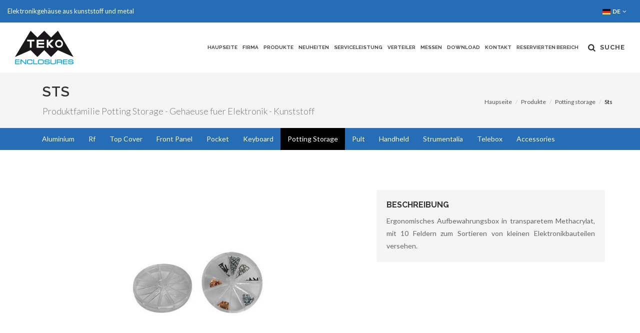

--- FILE ---
content_type: text/html; charset=UTF-8
request_url: https://www.teko.it/de/produkte/produktfamilie/PS/serie/sts
body_size: 7357
content:
<!DOCTYPE html PUBLIC "-//W3C//DTD XHTML+RDFa 1.0//EN" "http://www.w3.org/MarkUp/DTD/xhtml-rdfa-1.dtd"><html dir="ltr" lang="it-IT">
	<head>

		<meta http-equiv="content-type" content="text/html; charset=utf-8" />
		<meta name="author" content="Kinetica S.r.l." />

		<!-- Stylesheets
		============================================= -->
		<link href="//fonts.googleapis.com/css?family=Lato:300,400,400italic,600,700|Raleway:300,400,500,600,700|Crete+Round:400italic" rel="stylesheet" type="text/css" />
		<link href="/assets/public/images/favicon.ico" rel="shortcut icon">
		<link rel="stylesheet" href="/assets/public/css/bootstrap.css" type="text/css" />
		<link rel="stylesheet" href="/assets/public/css/style.css?1326" type="text/css" />
		<link rel="stylesheet" href="/assets/public/css/dark.css" type="text/css" />
		<link rel="stylesheet" href="/assets/public/css/font-icons.css" type="text/css" />
		<link rel="stylesheet" href="/assets/public/css/animate.css" type="text/css" />
		<link rel="stylesheet" href="/assets/public/css/magnific-popup.css" type="text/css" />

		<meta name="viewport" content="width=device-width, initial-scale=1" />
		<!--[if lt IE 9]>
			<script src="http://css3-mediaqueries-js.googlecode.com/svn/trunk/css3-mediaqueries.js"></script>
		<![endif]-->

		<!-- External JavaScripts
		============================================= -->
		<script type="text/javascript" src="/assets/public/js/jquery.js"></script>
		<script type="text/javascript" src="/assets/public/js/plugins.js"></script>
		<script type="text/javascript" src="/assets/public/js/jquery-lazyload.js"></script>
		<script type="text/javascript" src="/assets/public/js/stacktable.js"></script>

		<!-- Document Title
		============================================= -->
		<title>Sts | Potting Storage | Produkte | Gehaeuse fuer Elektronik - Kunststoff</title>		<meta name="description" content="Ergonomisches Aufbewahrungsbox in transparetem Methacrylat, mit 10 Feldern zum Sortieren von kleinen Elektronikbauteilen versehen." />		
		<noscript>
		<style>
			body:not(.no-transition) #wrapper,
			.animsition-overlay {
			    opacity:1;
			}
		</style>
		</noscript>
		
				<script src="https://www.google.com/recaptcha/api.js?onload=onloadCallback&hl=de"></script>
				<script type="text/javascript">
			var onloadCallback = function() {
				$('.recaptcha-response').each(function(i,n) {
				grecaptcha.render(n, {
					'sitekey' : '6LeQsTYdAAAAABTrY8ghc4AwDNpoBfyR-ccBqfMX'
				});
			});
			};
		</script>

	</head>

	<body class="prodotti de stretched side-push-panel">

		<!-- SEARCH PANEL -->

	<div class="body-overlay"></div>

		<div id="side-panel">
	<div id="side-panel-trigger-close" class="side-panel-trigger"><a href="#"><i class="icon-line-cross"></i></a></div>

	<div class="side-panel-wrap">

		<div class="widget quick-contact-widget clearfix">

			<h4>Suche produkt</h4>

			<form id="ricerca_form" name="ricerca_form" method="">
				<input type="text"  id="0"name="prodotto" class="sm-form-control input-block-level" value="" placeholder="Produkt...">
				<input type="text" id="1" name="lunghezza" class="sm-form-control" value="" placeholder="Länge L(mm)...">
				<input type="text" id="2" name="larghezza" class="sm-form-control" value="" placeholder="Breite W(mm)...">
				<input type="text" id="3" name="altezza" class="sm-form-control" value="" placeholder="Höhe H(mm)...">
				<label>Toleranz</label>
				<select id="4" name="tolleranza" class="sm-form-control input-block-level" class="form-control">
										<!-- <option selected="selected" value="">Toleranz</option> -->
					<option value="0">Alle</option>
					<option value="10">±10mm</option>
					<option value="20">±20mm</option>
					<option value="50">±50mm</option>
				</select>
								<button onclick="cercaProdotto()" class="button norightmargin bottommargin-sm pull-right" type="button" name="template-contactform-submit" value="submit">Suche</button>
			</form>

			<script>

			function cercaProdotto()
			{
				$.post("/de/produkte/cerca-prodotto",$( "#ricerca_form" ).serialize()).done(function( data ) {
					$( "#ricerca_form" ).find('.sm-form-control').removeClass('error');

					if (data == 'true')
						window.location = "/de/produkte/cerca-prodotto";
					else
					{
						$.each(JSON.parse(data), function(i,n) {
							$( "#ricerca_form" ).find('#'+n).addClass('error');
						});
					}
				});

				return false;
			}

			function resetRicerca()
			{
				$.post("/de/produkte/cerca-prodotto","reset=1").done(function( data ) {
					window.location.reload();
					//$( "#ricerca_form" ).find('input').val('');
					//$("#reset").remove();
				});

				return false;
			}
			</script>

			<hr class="tall clearfix">

			<h4>Download Teko</h4>
			<div class="row">
				<div class="col-xs-12">
					<a href="/de/download" class="button nomargin btn-block center"><i class="icon-cloud-download nomargin icon-large"></i></a>
					<h5 class="center" style="margin-top:10px;">Gehe zum Download-Bereich</h5>
				</div>
			</div>

		</div>

	</div> <!-- .side-panel-wrap end -->

</div> <!-- #side-panel end -->

<!-- Document Wrapper
============================================= -->
<div id="wrapper" class="clearfix">

	<!-- Top Bar
============================================= -->
<div id="top-bar">

	<div class="clearfix">
		<div class="row">
			<div class="pull-left hidden-xs">
				<p class="nobottommargin">Elektronikgehäuse aus kunststoff und metal</p>
			</div>

			<!-- Top Links
			============================================= -->
			<div class="top-links">
				<ul>
<li >
<a onclick="return false;" href="#">
<img src="/assets/public/images/icons/flags/german.png" alt="German">DE
</a>
<ul>
<li >
<a href="https://www.teko.it/it/prodotti/famiglia/PS/serie/sts">
<img src="/assets/public/images/icons/flags/italian.png" alt="Italian"> IT
</a>
</li>
<li >
<a href="https://www.teko.it/en/products/family/PS/series/sts">
<img src="/assets/public/images/icons/flags/english.png" alt="English"> EN
</a>
</li>
<li >
<a href="https://www.teko.it/fr/produits/famille/PS/serie/sts">
<img src="/assets/public/images/icons/flags/french.png" alt="French"> FR
</a>
</li>
</ul>
</li>
</ul>			</div><!-- .top-links end -->

		</div>
	</div>

</div><!-- #top-bar end -->

<!-- Header
============================================= -->
<header id="header" class="transparent-header full-header" data-sticky-class="not-dark">

	<div id="header-wrap">

		<div class="container clearfix">

			<div id="primary-menu-trigger"><i class="icon-reorder"></i></div>

			<!-- Logo
			============================================= -->
			<div id="logo">
				<a href="/" class="standard-logo" data-dark-logo="/assets/public/images/logo-dark.svg"><img src="/assets/public/images/logo.svg" alt="Teko Enclosures"></a>
				<a href="/" class="retina-logo" data-dark-logo="/assets/public/images/logo-dark.svg"><img src="/assets/public/images/logo.svg" alt="Teko Enclosures"></a>
			</div><!-- #logo end -->

			<!-- Primary Navigation
			============================================= -->
			<nav id="primary-menu" class="dark">

				<ul>
<li>
<a href="https://www.teko.it/de">
Haupseite
</a>
</li>
<li>
<a href="https://www.teko.it/de/firma">
Firma
</a>
</li>
<li>
<a href="https://www.teko.it/de/produkte">
Produkte
</a>
</li>
<li>
<a href="https://www.teko.it/de/nachrichten">
Neuheiten
</a>
</li>
<li>
<a href="https://www.teko.it/de/serviceleistung">
Serviceleistung
</a>
</li>
<li>
<a href="https://www.teko.it/de/verteiler">
Verteiler
</a>
</li>
<li>
<a href="https://www.teko.it/de/messen">
Messen
</a>
</li>
<li>
<a href="https://www.teko.it/de/download">
Download
</a>
</li>
<li>
<a href="https://www.teko.it/de/kontakt">
Kontakt
</a>
</li>
<li>
<a href="https://secure.teko.it/areaprivata/default.asp?l=it">
Reservierten bereich
</a>
</li>
</ul>
				<!-- Top Search
				============================================= -->
				<div id="top-search">
					<a href="#" class="side-panel-trigger"><i class="icon-search3"></i> <span>Suche</span></a>
				</div><!-- #top-search end -->

			</nav><!-- #primary-menu end -->

		</div>

	</div>

</header><!-- #header end -->
		<!-- Content
		============================================= -->


		<!-- Page Title
============================================= -->
<section id="page-title">

	<div class="container clearfix">
		<div class="container clearfix">
		<h1>STS</h1>
		<span>Produktfamilie Potting Storage - Gehaeuse fuer Elektronik - Kunststoff</span>
		<ol class="breadcrumb">
			<li><a href="/">Haupseite</a></li>
			<li><a href="/de/produkte">Produkte</a></li>
			<li><a href="/de/produkte/produktfamilie/PS">Potting storage</a></li>
			<li class="active">Sts</li>
		</ol>
	</div>

</section><!-- #page-title end -->

<!-- Page Sub Menu
		============================================= -->
		<div id="page-menu">

			<div id="page-menu-wrap">

				<div class="container clearfix">

					<nav>
						<ul>
														<li>
								<a href="/de/produkte/produktfamilie/AL">Aluminium</a>
							</li>
														<li>
								<a href="/de/produkte/produktfamilie/RF">Rf</a>
							</li>
														<li>
								<a href="/de/produkte/produktfamilie/TC">Top Cover</a>
							</li>
														<li>
								<a href="/de/produkte/produktfamilie/FP">Front Panel</a>
							</li>
														<li>
								<a href="/de/produkte/produktfamilie/PO">Pocket</a>
							</li>
														<li>
								<a href="/de/produkte/produktfamilie/KB">Keyboard</a>
							</li>
														<li class="current">
								<a href="/de/produkte/produktfamilie/PS">Potting Storage</a>
							</li>
														<li>
								<a href="/de/produkte/produktfamilie/PU">Pult</a>
							</li>
														<li>
								<a href="/de/produkte/produktfamilie/HH">Handheld</a>
							</li>
														<li>
								<a href="/de/produkte/produktfamilie/ST">Strumentalia</a>
							</li>
														<li>
								<a href="/de/produkte/produktfamilie/TL">Telebox</a>
							</li>
														<li>
								<a href="/de/produkte/produktfamilie/AC">Accessories</a>
							</li>
													</ul>
					</nav>

				<div id="page-submenu-trigger"><strong>Familien</strong> <i class="icon-chevron-down"></i></div>

				</div>

			</div>

		</div><!-- #page-menu end -->


<!-- Content
============================================= -->
<section id="content">
	<div class="content-wrap nobottompadding">

		<div class="container clearfix bottommargin">

			<div class="row">
				<!-- <div class="col-xs-12">
					<h2>STS</h2>
				</div> -->
				<div class="col-xs-12 col-sm-12 col-md-10 col-md-offset-1 col-lg-7 col-lg-offset-0">
										<a href="/uploads/immagini/famiglie/PS/serie/138_sts.jpg" id="STS" data-lightbox="image">
											<img class="img-responsive bottommargin-sm" src="/uploads/immagini/famiglie/PS/serie/tn_138_sts.jpg" alt="STS">
										</a>
					

				</div>
								<div class="col-xs-12 col-sm-12 col-md-12 col-lg-5 bottommargin">
					<div class="gray-box">
					<h3>Beschreibung</h3>
					<p class="nomargin">Ergonomisches Aufbewahrungsbox in transparetem Methacrylat, mit 10 Feldern zum Sortieren von kleinen Elektronikbauteilen versehen.</p>
					</div>
				</div>
							</div>
									<div class="row bottommargin">
				<div class="col-xs-12">
					<h3>Details</h3>

					<!-- carousel dettagli -->
					<div class="clear"></div>
					<div id="oc-images" class="owl-details owl-carousel owl-carousel-full news-carousel">

													<div class="oc-item" style="display:block;position:relative;">
																								<a class="gallery-item" href="/uploads/immagini/famiglie/PS/dettagli/418_7-C.jpg" title="">
								<img class="img-responsive" src="/uploads/immagini/famiglie/PS/dettagli/tn_418_7-C.jpg" alt="STS - dettaglio 1"/>
							</a>
														</div>
													<div class="oc-item" style="display:block;position:relative;">
																								<a class="gallery-item" href="/uploads/immagini/famiglie/PS/dettagli/419_7-D.jpg" title="">
								<img class="img-responsive" src="/uploads/immagini/famiglie/PS/dettagli/tn_419_7-D.jpg" alt="STS - dettaglio 2"/>
							</a>
														</div>
											</div>

					<script type="text/javascript">

						jQuery(document).ready(function($) {

							var ocImages = $("#oc-images");

							ocImages.owlCarousel({
								autoplay: true,
								margin: 20,
								stagePadding: 50,
								loop: true,
								nav: true,
								navText: ['<i class="icon-angle-left"></i>','<i class="icon-angle-right"></i>'],
								dots: false,
								responsive:{
									498:{ items:1 },
									767:{ items:2 },
									991:{ items:3 },
									1050:{ items:4 }
								}
							});

						jQuery('.gallery-item').magnificPopup({
						  type: 'image',
						  allowHTMLInTemplate: true,
						  titleSrc: 'title', // Attribute of the target element that contains caption for the slide.
						  // Or the function that should return the title. For example:
						  // titleSrc: function(item) {
						  //   return item.el.attr('title') + ' by Marsel Van Oosten';
						  // }
						  gallery:{
						    enabled:true
								}
							});

						});

					</script>

					<!-- fine carousel dettagli -->

				</div>
			</div>
			
			
						<div class="row bottommargin">
				<div class="col-xs-12 col-xs-offset-0 col-sm-10 col-sm-offset-1 col-md-12 col-md-offset-0">
					<h3>Produkte</h3>

					<!-- inizio tabella prodotti -->

					<table id="table-prodotti" class="table table-bordered table-striped table-centered">
						<thead>
							<tr>
								<th></th>
								<th>Modell</th>
								<th>L (mm)</th>
								<th>W (mm)</th>
								<th>H (mm)</th>
								<th>Farbe (Ral)</th>
								<th>Material</th>
								<th>MAX PCB L (mm)</th>
								<th>MAX PCB W (mm)</th>
								<th>Schrauben</th>
								<th>Batterie</th>
								<th>Zubehör</th>
								<th>Zeichnungen</th>
								<th>Mehr</th>
							</tr>
						</thead>
						<tbody>
																																			<tr>
								<td class="preview">
																			<img class="img-responsive" src="/uploads/placeholders/img-ph-600x600.png" id="image_STS.0"/>
																	</td>
								<td style="font-size: 0.9em; white-space: nowrap;">
									STS.0								</td>
								<td>90,5</td>
								<td>90,5</td>
								<td>18,5</td>
								<td>
									
									<a href="/de/farben" alt="" title=" ">&nbsp;-&nbsp</a><br>
								</td>
								<td>
																											<a href="/uploads/manuali/materiali/N_1910.pdf" target="_blank" alt="PSK
EDISTIR
POLIMERI EUROPA
N.D.
N.D." title="PSK
EDISTIR
POLIMERI EUROPA
N.D.
N.D.">
																			N 1910																		</a>
																																			</td>
								<td>&nbsp;</td>
								<td>&nbsp;</td>
								<td>&nbsp;</td>
								<td>-</td>
								<td>
																	</td>
								<td class="downloads">
																										</td>
								<td>
									<div class="toggle" data-state="close">
										<div class="togglet">Displays </div>
										<div class="togglec">
											<ul class="list-group tleft">
												<li class="list-group-item"><strong>Farbe (Ral): </strong>
													<a href="/de/farben" alt="" title=" ">&nbsp;-&nbsp</a><br>
												</li>
																								<li class="list-group-item"><strong>Material: </strong>
																																							<a href="/uploads/manuali/materiali/N_1910.pdf" target="_blank" alt="PSK
EDISTIR
POLIMERI EUROPA
N.D.
N.D." title="PSK
EDISTIR
POLIMERI EUROPA
N.D.
N.D.">
																											N 1910																										</a>
																																																			</li>
																								<li class="list-group-item"><strong>MAX PCB L (mm): </strong> </li>
												<li class="list-group-item"><strong>MAX PCB W (mm): </strong> </li>
												<li class="list-group-item"><strong>Schrauben: </strong> </li>
												<li class="list-group-item"><strong>Batterie: </strong> -</li>
												<li class="list-group-item"><strong>Zubehör: </strong>
																									</li>
																							</ul>
										</div>
									</div>
								</td>
							</tr>
							
						</tbody>
					</table>
					
					<!-- fine tabella prodotti -->
				</div>
			</div>

		</div>

		<a href="/de/kontakt" class="button button-full nomargin center tright">
	<div class="container clearfix">
		12 produktfamilien , 155 Serien. Sie können nicht finden, was sie suchen? <strong>Kontaktieren sie uns</strong> <i class="icon-chevron-right" style="top:4px;"></i>
	</div>
</a>
	</div><!-- .content-wrap end -->
</section><!-- #content end -->
		
		<!-- #content end -->

		<!-- Footer
		============================================= -->
		<footer id="footer" class="dark">

			<div class="container">

				<!-- Footer Widgets
				============================================= -->
				<div class="footer-widgets-wrap clearfix">

					<div class="col_one_third">

						<div class="widget clearfix">

							<img src="/assets/public/images/logo-dark.svg" alt="" class="footer-logo" width="126">

							<p>Elektronikgehäuse aus kunststoff und metal.</p>

							<div style="background: url('/assets/public/images/world-map.png') no-repeat center center; background-size: 100%;">
								<address>
									<strong>Teko S.p.a.</strong><br>
									Via dell'Industria, 5<br>40068 - San Lazzaro Di Savena (BO)<br>P.IVA 00500841200								</address>
																<abbr title="Phone Number"><strong>Telefon</strong></abbr> <a href="tel:00390516255190"> +39 051.6255190</a><br>
																								<abbr title="Fax"><strong>Fax</strong></abbr> <a href="tel:00390516256520">+39 051.6256520</a><br>
																																<abbr title="Email Address"><strong>E-mail</strong></abbr> <a href="mailto:sales@teko.it">sales@teko.it</a>
															</div>

						</div>

					</div>

					<div class="col_one_third">

						<div class="widget widget_links clearfix">

							<h4>Menü</h4>

							
							<ul>
<li>
<a href="https://www.teko.it/de">
Haupseite
</a>
</li>
<li>
<a href="https://www.teko.it/de/firma">
Firma
</a>
</li>
<li>
<a href="https://www.teko.it/de/produkte">
Produkte
</a>
</li>
<li>
<a href="https://www.teko.it/de/nachrichten">
Neuheiten
</a>
</li>
<li>
<a href="https://www.teko.it/de/serviceleistung">
Serviceleistung
</a>
</li>
<li>
<a href="https://www.teko.it/de/verteiler">
Verteiler
</a>
</li>
<li>
<a href="https://www.teko.it/de/messen">
Messen
</a>
</li>
<li>
<a href="https://www.teko.it/de/download">
Download
</a>
</li>
<li>
<a href="https://www.teko.it/de/kontakt">
Kontakt
</a>
</li>
<li>
<a href="https://secure.teko.it/areaprivata/default.asp?l=it">
Reservierten bereich
</a>
</li>
</ul>
						</div>

					</div>

					<div class="col_one_third col_last">

						<div class="widget clearfix" style="margin-bottom: -50px;">

							<div class="row">

								<div class="col-md-4 bottommargin-sm">
									<div class="counter counter-small"><span data-from="0" data-to="12" data-refresh-interval="1" data-speed="100" data-comma="true"></span></div>
									<h5 class="nobottommargin">Familien</h5>
								</div>

								<div class="col-md-4 bottommargin-sm">
									<div class="counter counter-small"><span data-from="0" data-to="155" data-refresh-interval="1" data-speed="100" data-comma="true"></span></div>
									<h5 class="nobottommargin">Serie</h5>
								</div>

								<div class="col-md-4 bottommargin-sm">
									<div class="counter counter-small"><span data-from="0" data-to="1364" data-refresh-interval="1" data-speed="100" data-comma="true"></span></div>
									<h5 class="nobottommargin">Produkte</h5>
								</div>

							</div>

						</div>

						<div class="widget subscribe-widget clearfix">
							<h5><strong>Abbonieren</strong> Sie unseren Newsletter, um über neue Produkte auf dem Laufenden zu bleiben!</h5>
							<div id="widget-subscribe-form-result"></div>
							<form id="widget-subscribe-form" name="quick-contact-form" action="/mails/newsletter" method="post" class="nobottommargin">
								<div class="input-group divcenter bottommargin-xs">
									<span class="input-group-addon"><i class="icon-email2"></i></span>
									<input type="email" id="email" name="email" class="form-control required email" placeholder="E-mail">
								</div>
								
								<div class="input-group divcenter bottommargin-xs">
									<input type="checkbox" id="privacy" name="privacy" style="margin-right: 5px; margin-top:2px; position: relative; float:left;" />
									<label class="accetto pull-right" style="width:92%;text-transform:none;font-weight:normal;" for="accetto">
									Ich akzeptiere die <a href="//www.iubenda.com/privacy-policy/488311" class="iubenda-nostyle no-brand iubenda-embed" style="border-bottom:1px dotted;">Datenschutz-Bestimmungen</a> und erlaube das Versenden des Newsletters an die angegebene E-Mail-Adress									<!-- Accetto l'informativa sulla <a href="//www.iubenda.com/privacy-policy/488311" class="iubenda-nostyle no-brand iubenda-embed" style="border-bottom:1px dotted;">privacy</a> e autorizzo l'invio della newsletter all'indirizzo email specificato --></label>
								</div>
								<div class="input-group divcenter bottommargin-xs">
									<div class="recaptcha-response bottommargin-xs" name="recaptcha"></div>
								</div>
								<div class="input-group divcenter bottommargin-xs hidden">
																											<small>Diese Seite ist durch reCAPTCHA geschützt, ihre Nutzung unterliegt der <a target="_blank" href="https://policies.google.com/privacy?hl=">Datenschutz-</a> und Google-<a target="_blank" href="https://policies.google.com/terms?hl=">Nutzungsbedingungen</a>.</small>
								</div>
								<button type="submit" class="button uppercase nomargin pull-right" value="submit">Senden</button>
							</form>
							<script type="text/javascript">
								$("#widget-subscribe-form").validate({
									submitHandler: function(form) {
										$(form).animate({ opacity: 0.4 });
										$(form).find('.form-process').fadeIn();
										$(form).ajaxSubmit({
											target: '#widget-subscribe-form-result',
											success: function(data) {
												$(form).find('.form-process').fadeOut();
												$(form).animate({ opacity: 1 });

												switch(data)
												{
													case "success":
														$(form).find('.form-control').val('');
														$(form).find('img').attr('src', $(form).find('img').attr('src') + '?' + Math.random());
														$(form).find('input[type="checkbox"]').attr('checked',false);
														type = "success";
														msg = "<i class='icon-ok-sign'></i>Nachricht erfolgreich gesendet!";
													break;

													case "captcha":
														msg = "<i class='icon-remove-sign'></i>Captcha falsch"
														type = "error";
													break;

													case "privacy":
														msg = "<i class='icon-remove-sign'></i>Sie müssen die bearbeitung der daten";
														type = "error";
													break;

													default:
														msg = "<i class='icon-remove-sign'></i>Noch nicht gesendeten nachricht . Kontaktieren sie ihren administrator"
														type = "error";
												}

												$('#widget-subscribe-form-result').attr('data-notify-msg', msg).html('');
												$('#widget-subscribe-form-result').attr('data-notify-type', type).html('');
												SEMICOLON.widget.notifications($('#widget-subscribe-form-result'));
												grecaptcha.reset($(form).find('.recaptcha-response'));
											}
										});
									}
								});
							</script>
						</div>

						<div class="widget clearfix" style="margin-bottom: -20px;">

							<div class="row">

								<div class="col-md-12 clearfix">
									<a target="_blank" href="https://www.youtube.com/channel/UC4QX0CtMFoDxpIzn6xfbajQ" class="social-icon si-dark si-colored si-youtube nobottommargin" style="margin-right: 10px;">
										<i class="icon-youtube"></i>
										<i class="icon-youtube"></i>
									</a>
																	</div>

							</div>

						</div>

					</div>

				</div><!-- .footer-widgets-wrap end -->

			</div>

			<!-- Copyrights
			============================================= -->
			<div id="copyrights">

				<div class="container clearfix">

					<div class="col_half">
						<div class="copyright-links">
														P.IVA 00500841200 <br>
														<a href="/de/rechtliche-hinweise">
								Rechtliche hinweise							</a>
							/
							<a href="/de/kredite">
								Kredite							</a>
							/
							<a href="//www.iubenda.com/privacy-policy/488311" class="iubenda-nostyle no-brand iubenda-embed" title="Privacy Policy">
								Privatleben							</a>
							/
							<a href="//www.iubenda.com/privacy-policy/488311/cookie-policy" class="iubenda-nostyle no-brand iubenda-embed" title="Cookie Policy">
								Cookie-politik							</a>
							/
							<a href="#" class="iubenda-cs-preferences-link">Cookie-einstellungen</a>
						</div>
					</div>

					<div class="col_half col_last tright">
						<div class="copyright-links">
							<a href="http://www.kinetica.it" title="Web agency Bologna">Realisiert von Kinetica</a><br>
							<a href="http://www.kinetica.it/assistenza-tecnica-informatica" title="assistenza tecnica informatica bologna">Technische IT-Unterstützung Bologna</a><br>
							<a href="http://www.kinetica.it/siti-internet" title="siti web Bologna">Website-erstellung Bologna</a>
						</div>
					</div>

				</div>

			</div><!-- #copyrights end -->

		</footer><!-- #footer end -->
	</div><!-- #wrapper end -->

	<!-- Go To Top
	============================================= -->
	<div id="gotoTop" class="icon-angle-up"></div>

			<script type="text/javascript">(function (w,d) {var loader = function () {var s = d.createElement("script"), tag = d.getElementsByTagName("script")[0]; s.src = "//cdn.iubenda.com/iubenda.js"; tag.parentNode.insertBefore(s,tag);}; if(w.addEventListener){w.addEventListener("load", loader, false);}else if(w.attachEvent){w.attachEvent("onload", loader);}else{w.onload = loader;}})(window, document);</script>
	<script type="text/javascript">
	var _iub = _iub || [];
	_iub.csConfiguration = {"invalidateConsentWithoutLog":true,"perPurposeConsent":true,"lang":"de","siteId":268910,"consentOnContinuedBrowsing":false,"cookiePolicyId":488311, "banner":{ "acceptButtonDisplay":true,"customizeButtonDisplay":true,"rejectButtonDisplay":true,"listPurposes":true,"acceptButtonColor":"#276db5","acceptButtonCaptionColor":"white","customizeButtonColor":"#636262","customizeButtonCaptionColor":"white","rejectButtonColor":"#276db5","rejectButtonCaptionColor":"white","textColor":"white","backgroundColor":"#000001" }};
	</script>
	<script type="text/javascript" src="//cdn.iubenda.com/cs/iubenda_cs.js" charset="UTF-8" async></script>

	
	<!-- Footer Scripts
	============================================= -->
<script type="text/javascript" src="/assets/public/js/functions.js"></script>

	</body>
</html>

--- FILE ---
content_type: text/html; charset=utf-8
request_url: https://www.google.com/recaptcha/api2/anchor?ar=1&k=6LeQsTYdAAAAABTrY8ghc4AwDNpoBfyR-ccBqfMX&co=aHR0cHM6Ly93d3cudGVrby5pdDo0NDM.&hl=de&v=PoyoqOPhxBO7pBk68S4YbpHZ&size=normal&anchor-ms=20000&execute-ms=30000&cb=qbjl5twvkr9s
body_size: 49557
content:
<!DOCTYPE HTML><html dir="ltr" lang="de"><head><meta http-equiv="Content-Type" content="text/html; charset=UTF-8">
<meta http-equiv="X-UA-Compatible" content="IE=edge">
<title>reCAPTCHA</title>
<style type="text/css">
/* cyrillic-ext */
@font-face {
  font-family: 'Roboto';
  font-style: normal;
  font-weight: 400;
  font-stretch: 100%;
  src: url(//fonts.gstatic.com/s/roboto/v48/KFO7CnqEu92Fr1ME7kSn66aGLdTylUAMa3GUBHMdazTgWw.woff2) format('woff2');
  unicode-range: U+0460-052F, U+1C80-1C8A, U+20B4, U+2DE0-2DFF, U+A640-A69F, U+FE2E-FE2F;
}
/* cyrillic */
@font-face {
  font-family: 'Roboto';
  font-style: normal;
  font-weight: 400;
  font-stretch: 100%;
  src: url(//fonts.gstatic.com/s/roboto/v48/KFO7CnqEu92Fr1ME7kSn66aGLdTylUAMa3iUBHMdazTgWw.woff2) format('woff2');
  unicode-range: U+0301, U+0400-045F, U+0490-0491, U+04B0-04B1, U+2116;
}
/* greek-ext */
@font-face {
  font-family: 'Roboto';
  font-style: normal;
  font-weight: 400;
  font-stretch: 100%;
  src: url(//fonts.gstatic.com/s/roboto/v48/KFO7CnqEu92Fr1ME7kSn66aGLdTylUAMa3CUBHMdazTgWw.woff2) format('woff2');
  unicode-range: U+1F00-1FFF;
}
/* greek */
@font-face {
  font-family: 'Roboto';
  font-style: normal;
  font-weight: 400;
  font-stretch: 100%;
  src: url(//fonts.gstatic.com/s/roboto/v48/KFO7CnqEu92Fr1ME7kSn66aGLdTylUAMa3-UBHMdazTgWw.woff2) format('woff2');
  unicode-range: U+0370-0377, U+037A-037F, U+0384-038A, U+038C, U+038E-03A1, U+03A3-03FF;
}
/* math */
@font-face {
  font-family: 'Roboto';
  font-style: normal;
  font-weight: 400;
  font-stretch: 100%;
  src: url(//fonts.gstatic.com/s/roboto/v48/KFO7CnqEu92Fr1ME7kSn66aGLdTylUAMawCUBHMdazTgWw.woff2) format('woff2');
  unicode-range: U+0302-0303, U+0305, U+0307-0308, U+0310, U+0312, U+0315, U+031A, U+0326-0327, U+032C, U+032F-0330, U+0332-0333, U+0338, U+033A, U+0346, U+034D, U+0391-03A1, U+03A3-03A9, U+03B1-03C9, U+03D1, U+03D5-03D6, U+03F0-03F1, U+03F4-03F5, U+2016-2017, U+2034-2038, U+203C, U+2040, U+2043, U+2047, U+2050, U+2057, U+205F, U+2070-2071, U+2074-208E, U+2090-209C, U+20D0-20DC, U+20E1, U+20E5-20EF, U+2100-2112, U+2114-2115, U+2117-2121, U+2123-214F, U+2190, U+2192, U+2194-21AE, U+21B0-21E5, U+21F1-21F2, U+21F4-2211, U+2213-2214, U+2216-22FF, U+2308-230B, U+2310, U+2319, U+231C-2321, U+2336-237A, U+237C, U+2395, U+239B-23B7, U+23D0, U+23DC-23E1, U+2474-2475, U+25AF, U+25B3, U+25B7, U+25BD, U+25C1, U+25CA, U+25CC, U+25FB, U+266D-266F, U+27C0-27FF, U+2900-2AFF, U+2B0E-2B11, U+2B30-2B4C, U+2BFE, U+3030, U+FF5B, U+FF5D, U+1D400-1D7FF, U+1EE00-1EEFF;
}
/* symbols */
@font-face {
  font-family: 'Roboto';
  font-style: normal;
  font-weight: 400;
  font-stretch: 100%;
  src: url(//fonts.gstatic.com/s/roboto/v48/KFO7CnqEu92Fr1ME7kSn66aGLdTylUAMaxKUBHMdazTgWw.woff2) format('woff2');
  unicode-range: U+0001-000C, U+000E-001F, U+007F-009F, U+20DD-20E0, U+20E2-20E4, U+2150-218F, U+2190, U+2192, U+2194-2199, U+21AF, U+21E6-21F0, U+21F3, U+2218-2219, U+2299, U+22C4-22C6, U+2300-243F, U+2440-244A, U+2460-24FF, U+25A0-27BF, U+2800-28FF, U+2921-2922, U+2981, U+29BF, U+29EB, U+2B00-2BFF, U+4DC0-4DFF, U+FFF9-FFFB, U+10140-1018E, U+10190-1019C, U+101A0, U+101D0-101FD, U+102E0-102FB, U+10E60-10E7E, U+1D2C0-1D2D3, U+1D2E0-1D37F, U+1F000-1F0FF, U+1F100-1F1AD, U+1F1E6-1F1FF, U+1F30D-1F30F, U+1F315, U+1F31C, U+1F31E, U+1F320-1F32C, U+1F336, U+1F378, U+1F37D, U+1F382, U+1F393-1F39F, U+1F3A7-1F3A8, U+1F3AC-1F3AF, U+1F3C2, U+1F3C4-1F3C6, U+1F3CA-1F3CE, U+1F3D4-1F3E0, U+1F3ED, U+1F3F1-1F3F3, U+1F3F5-1F3F7, U+1F408, U+1F415, U+1F41F, U+1F426, U+1F43F, U+1F441-1F442, U+1F444, U+1F446-1F449, U+1F44C-1F44E, U+1F453, U+1F46A, U+1F47D, U+1F4A3, U+1F4B0, U+1F4B3, U+1F4B9, U+1F4BB, U+1F4BF, U+1F4C8-1F4CB, U+1F4D6, U+1F4DA, U+1F4DF, U+1F4E3-1F4E6, U+1F4EA-1F4ED, U+1F4F7, U+1F4F9-1F4FB, U+1F4FD-1F4FE, U+1F503, U+1F507-1F50B, U+1F50D, U+1F512-1F513, U+1F53E-1F54A, U+1F54F-1F5FA, U+1F610, U+1F650-1F67F, U+1F687, U+1F68D, U+1F691, U+1F694, U+1F698, U+1F6AD, U+1F6B2, U+1F6B9-1F6BA, U+1F6BC, U+1F6C6-1F6CF, U+1F6D3-1F6D7, U+1F6E0-1F6EA, U+1F6F0-1F6F3, U+1F6F7-1F6FC, U+1F700-1F7FF, U+1F800-1F80B, U+1F810-1F847, U+1F850-1F859, U+1F860-1F887, U+1F890-1F8AD, U+1F8B0-1F8BB, U+1F8C0-1F8C1, U+1F900-1F90B, U+1F93B, U+1F946, U+1F984, U+1F996, U+1F9E9, U+1FA00-1FA6F, U+1FA70-1FA7C, U+1FA80-1FA89, U+1FA8F-1FAC6, U+1FACE-1FADC, U+1FADF-1FAE9, U+1FAF0-1FAF8, U+1FB00-1FBFF;
}
/* vietnamese */
@font-face {
  font-family: 'Roboto';
  font-style: normal;
  font-weight: 400;
  font-stretch: 100%;
  src: url(//fonts.gstatic.com/s/roboto/v48/KFO7CnqEu92Fr1ME7kSn66aGLdTylUAMa3OUBHMdazTgWw.woff2) format('woff2');
  unicode-range: U+0102-0103, U+0110-0111, U+0128-0129, U+0168-0169, U+01A0-01A1, U+01AF-01B0, U+0300-0301, U+0303-0304, U+0308-0309, U+0323, U+0329, U+1EA0-1EF9, U+20AB;
}
/* latin-ext */
@font-face {
  font-family: 'Roboto';
  font-style: normal;
  font-weight: 400;
  font-stretch: 100%;
  src: url(//fonts.gstatic.com/s/roboto/v48/KFO7CnqEu92Fr1ME7kSn66aGLdTylUAMa3KUBHMdazTgWw.woff2) format('woff2');
  unicode-range: U+0100-02BA, U+02BD-02C5, U+02C7-02CC, U+02CE-02D7, U+02DD-02FF, U+0304, U+0308, U+0329, U+1D00-1DBF, U+1E00-1E9F, U+1EF2-1EFF, U+2020, U+20A0-20AB, U+20AD-20C0, U+2113, U+2C60-2C7F, U+A720-A7FF;
}
/* latin */
@font-face {
  font-family: 'Roboto';
  font-style: normal;
  font-weight: 400;
  font-stretch: 100%;
  src: url(//fonts.gstatic.com/s/roboto/v48/KFO7CnqEu92Fr1ME7kSn66aGLdTylUAMa3yUBHMdazQ.woff2) format('woff2');
  unicode-range: U+0000-00FF, U+0131, U+0152-0153, U+02BB-02BC, U+02C6, U+02DA, U+02DC, U+0304, U+0308, U+0329, U+2000-206F, U+20AC, U+2122, U+2191, U+2193, U+2212, U+2215, U+FEFF, U+FFFD;
}
/* cyrillic-ext */
@font-face {
  font-family: 'Roboto';
  font-style: normal;
  font-weight: 500;
  font-stretch: 100%;
  src: url(//fonts.gstatic.com/s/roboto/v48/KFO7CnqEu92Fr1ME7kSn66aGLdTylUAMa3GUBHMdazTgWw.woff2) format('woff2');
  unicode-range: U+0460-052F, U+1C80-1C8A, U+20B4, U+2DE0-2DFF, U+A640-A69F, U+FE2E-FE2F;
}
/* cyrillic */
@font-face {
  font-family: 'Roboto';
  font-style: normal;
  font-weight: 500;
  font-stretch: 100%;
  src: url(//fonts.gstatic.com/s/roboto/v48/KFO7CnqEu92Fr1ME7kSn66aGLdTylUAMa3iUBHMdazTgWw.woff2) format('woff2');
  unicode-range: U+0301, U+0400-045F, U+0490-0491, U+04B0-04B1, U+2116;
}
/* greek-ext */
@font-face {
  font-family: 'Roboto';
  font-style: normal;
  font-weight: 500;
  font-stretch: 100%;
  src: url(//fonts.gstatic.com/s/roboto/v48/KFO7CnqEu92Fr1ME7kSn66aGLdTylUAMa3CUBHMdazTgWw.woff2) format('woff2');
  unicode-range: U+1F00-1FFF;
}
/* greek */
@font-face {
  font-family: 'Roboto';
  font-style: normal;
  font-weight: 500;
  font-stretch: 100%;
  src: url(//fonts.gstatic.com/s/roboto/v48/KFO7CnqEu92Fr1ME7kSn66aGLdTylUAMa3-UBHMdazTgWw.woff2) format('woff2');
  unicode-range: U+0370-0377, U+037A-037F, U+0384-038A, U+038C, U+038E-03A1, U+03A3-03FF;
}
/* math */
@font-face {
  font-family: 'Roboto';
  font-style: normal;
  font-weight: 500;
  font-stretch: 100%;
  src: url(//fonts.gstatic.com/s/roboto/v48/KFO7CnqEu92Fr1ME7kSn66aGLdTylUAMawCUBHMdazTgWw.woff2) format('woff2');
  unicode-range: U+0302-0303, U+0305, U+0307-0308, U+0310, U+0312, U+0315, U+031A, U+0326-0327, U+032C, U+032F-0330, U+0332-0333, U+0338, U+033A, U+0346, U+034D, U+0391-03A1, U+03A3-03A9, U+03B1-03C9, U+03D1, U+03D5-03D6, U+03F0-03F1, U+03F4-03F5, U+2016-2017, U+2034-2038, U+203C, U+2040, U+2043, U+2047, U+2050, U+2057, U+205F, U+2070-2071, U+2074-208E, U+2090-209C, U+20D0-20DC, U+20E1, U+20E5-20EF, U+2100-2112, U+2114-2115, U+2117-2121, U+2123-214F, U+2190, U+2192, U+2194-21AE, U+21B0-21E5, U+21F1-21F2, U+21F4-2211, U+2213-2214, U+2216-22FF, U+2308-230B, U+2310, U+2319, U+231C-2321, U+2336-237A, U+237C, U+2395, U+239B-23B7, U+23D0, U+23DC-23E1, U+2474-2475, U+25AF, U+25B3, U+25B7, U+25BD, U+25C1, U+25CA, U+25CC, U+25FB, U+266D-266F, U+27C0-27FF, U+2900-2AFF, U+2B0E-2B11, U+2B30-2B4C, U+2BFE, U+3030, U+FF5B, U+FF5D, U+1D400-1D7FF, U+1EE00-1EEFF;
}
/* symbols */
@font-face {
  font-family: 'Roboto';
  font-style: normal;
  font-weight: 500;
  font-stretch: 100%;
  src: url(//fonts.gstatic.com/s/roboto/v48/KFO7CnqEu92Fr1ME7kSn66aGLdTylUAMaxKUBHMdazTgWw.woff2) format('woff2');
  unicode-range: U+0001-000C, U+000E-001F, U+007F-009F, U+20DD-20E0, U+20E2-20E4, U+2150-218F, U+2190, U+2192, U+2194-2199, U+21AF, U+21E6-21F0, U+21F3, U+2218-2219, U+2299, U+22C4-22C6, U+2300-243F, U+2440-244A, U+2460-24FF, U+25A0-27BF, U+2800-28FF, U+2921-2922, U+2981, U+29BF, U+29EB, U+2B00-2BFF, U+4DC0-4DFF, U+FFF9-FFFB, U+10140-1018E, U+10190-1019C, U+101A0, U+101D0-101FD, U+102E0-102FB, U+10E60-10E7E, U+1D2C0-1D2D3, U+1D2E0-1D37F, U+1F000-1F0FF, U+1F100-1F1AD, U+1F1E6-1F1FF, U+1F30D-1F30F, U+1F315, U+1F31C, U+1F31E, U+1F320-1F32C, U+1F336, U+1F378, U+1F37D, U+1F382, U+1F393-1F39F, U+1F3A7-1F3A8, U+1F3AC-1F3AF, U+1F3C2, U+1F3C4-1F3C6, U+1F3CA-1F3CE, U+1F3D4-1F3E0, U+1F3ED, U+1F3F1-1F3F3, U+1F3F5-1F3F7, U+1F408, U+1F415, U+1F41F, U+1F426, U+1F43F, U+1F441-1F442, U+1F444, U+1F446-1F449, U+1F44C-1F44E, U+1F453, U+1F46A, U+1F47D, U+1F4A3, U+1F4B0, U+1F4B3, U+1F4B9, U+1F4BB, U+1F4BF, U+1F4C8-1F4CB, U+1F4D6, U+1F4DA, U+1F4DF, U+1F4E3-1F4E6, U+1F4EA-1F4ED, U+1F4F7, U+1F4F9-1F4FB, U+1F4FD-1F4FE, U+1F503, U+1F507-1F50B, U+1F50D, U+1F512-1F513, U+1F53E-1F54A, U+1F54F-1F5FA, U+1F610, U+1F650-1F67F, U+1F687, U+1F68D, U+1F691, U+1F694, U+1F698, U+1F6AD, U+1F6B2, U+1F6B9-1F6BA, U+1F6BC, U+1F6C6-1F6CF, U+1F6D3-1F6D7, U+1F6E0-1F6EA, U+1F6F0-1F6F3, U+1F6F7-1F6FC, U+1F700-1F7FF, U+1F800-1F80B, U+1F810-1F847, U+1F850-1F859, U+1F860-1F887, U+1F890-1F8AD, U+1F8B0-1F8BB, U+1F8C0-1F8C1, U+1F900-1F90B, U+1F93B, U+1F946, U+1F984, U+1F996, U+1F9E9, U+1FA00-1FA6F, U+1FA70-1FA7C, U+1FA80-1FA89, U+1FA8F-1FAC6, U+1FACE-1FADC, U+1FADF-1FAE9, U+1FAF0-1FAF8, U+1FB00-1FBFF;
}
/* vietnamese */
@font-face {
  font-family: 'Roboto';
  font-style: normal;
  font-weight: 500;
  font-stretch: 100%;
  src: url(//fonts.gstatic.com/s/roboto/v48/KFO7CnqEu92Fr1ME7kSn66aGLdTylUAMa3OUBHMdazTgWw.woff2) format('woff2');
  unicode-range: U+0102-0103, U+0110-0111, U+0128-0129, U+0168-0169, U+01A0-01A1, U+01AF-01B0, U+0300-0301, U+0303-0304, U+0308-0309, U+0323, U+0329, U+1EA0-1EF9, U+20AB;
}
/* latin-ext */
@font-face {
  font-family: 'Roboto';
  font-style: normal;
  font-weight: 500;
  font-stretch: 100%;
  src: url(//fonts.gstatic.com/s/roboto/v48/KFO7CnqEu92Fr1ME7kSn66aGLdTylUAMa3KUBHMdazTgWw.woff2) format('woff2');
  unicode-range: U+0100-02BA, U+02BD-02C5, U+02C7-02CC, U+02CE-02D7, U+02DD-02FF, U+0304, U+0308, U+0329, U+1D00-1DBF, U+1E00-1E9F, U+1EF2-1EFF, U+2020, U+20A0-20AB, U+20AD-20C0, U+2113, U+2C60-2C7F, U+A720-A7FF;
}
/* latin */
@font-face {
  font-family: 'Roboto';
  font-style: normal;
  font-weight: 500;
  font-stretch: 100%;
  src: url(//fonts.gstatic.com/s/roboto/v48/KFO7CnqEu92Fr1ME7kSn66aGLdTylUAMa3yUBHMdazQ.woff2) format('woff2');
  unicode-range: U+0000-00FF, U+0131, U+0152-0153, U+02BB-02BC, U+02C6, U+02DA, U+02DC, U+0304, U+0308, U+0329, U+2000-206F, U+20AC, U+2122, U+2191, U+2193, U+2212, U+2215, U+FEFF, U+FFFD;
}
/* cyrillic-ext */
@font-face {
  font-family: 'Roboto';
  font-style: normal;
  font-weight: 900;
  font-stretch: 100%;
  src: url(//fonts.gstatic.com/s/roboto/v48/KFO7CnqEu92Fr1ME7kSn66aGLdTylUAMa3GUBHMdazTgWw.woff2) format('woff2');
  unicode-range: U+0460-052F, U+1C80-1C8A, U+20B4, U+2DE0-2DFF, U+A640-A69F, U+FE2E-FE2F;
}
/* cyrillic */
@font-face {
  font-family: 'Roboto';
  font-style: normal;
  font-weight: 900;
  font-stretch: 100%;
  src: url(//fonts.gstatic.com/s/roboto/v48/KFO7CnqEu92Fr1ME7kSn66aGLdTylUAMa3iUBHMdazTgWw.woff2) format('woff2');
  unicode-range: U+0301, U+0400-045F, U+0490-0491, U+04B0-04B1, U+2116;
}
/* greek-ext */
@font-face {
  font-family: 'Roboto';
  font-style: normal;
  font-weight: 900;
  font-stretch: 100%;
  src: url(//fonts.gstatic.com/s/roboto/v48/KFO7CnqEu92Fr1ME7kSn66aGLdTylUAMa3CUBHMdazTgWw.woff2) format('woff2');
  unicode-range: U+1F00-1FFF;
}
/* greek */
@font-face {
  font-family: 'Roboto';
  font-style: normal;
  font-weight: 900;
  font-stretch: 100%;
  src: url(//fonts.gstatic.com/s/roboto/v48/KFO7CnqEu92Fr1ME7kSn66aGLdTylUAMa3-UBHMdazTgWw.woff2) format('woff2');
  unicode-range: U+0370-0377, U+037A-037F, U+0384-038A, U+038C, U+038E-03A1, U+03A3-03FF;
}
/* math */
@font-face {
  font-family: 'Roboto';
  font-style: normal;
  font-weight: 900;
  font-stretch: 100%;
  src: url(//fonts.gstatic.com/s/roboto/v48/KFO7CnqEu92Fr1ME7kSn66aGLdTylUAMawCUBHMdazTgWw.woff2) format('woff2');
  unicode-range: U+0302-0303, U+0305, U+0307-0308, U+0310, U+0312, U+0315, U+031A, U+0326-0327, U+032C, U+032F-0330, U+0332-0333, U+0338, U+033A, U+0346, U+034D, U+0391-03A1, U+03A3-03A9, U+03B1-03C9, U+03D1, U+03D5-03D6, U+03F0-03F1, U+03F4-03F5, U+2016-2017, U+2034-2038, U+203C, U+2040, U+2043, U+2047, U+2050, U+2057, U+205F, U+2070-2071, U+2074-208E, U+2090-209C, U+20D0-20DC, U+20E1, U+20E5-20EF, U+2100-2112, U+2114-2115, U+2117-2121, U+2123-214F, U+2190, U+2192, U+2194-21AE, U+21B0-21E5, U+21F1-21F2, U+21F4-2211, U+2213-2214, U+2216-22FF, U+2308-230B, U+2310, U+2319, U+231C-2321, U+2336-237A, U+237C, U+2395, U+239B-23B7, U+23D0, U+23DC-23E1, U+2474-2475, U+25AF, U+25B3, U+25B7, U+25BD, U+25C1, U+25CA, U+25CC, U+25FB, U+266D-266F, U+27C0-27FF, U+2900-2AFF, U+2B0E-2B11, U+2B30-2B4C, U+2BFE, U+3030, U+FF5B, U+FF5D, U+1D400-1D7FF, U+1EE00-1EEFF;
}
/* symbols */
@font-face {
  font-family: 'Roboto';
  font-style: normal;
  font-weight: 900;
  font-stretch: 100%;
  src: url(//fonts.gstatic.com/s/roboto/v48/KFO7CnqEu92Fr1ME7kSn66aGLdTylUAMaxKUBHMdazTgWw.woff2) format('woff2');
  unicode-range: U+0001-000C, U+000E-001F, U+007F-009F, U+20DD-20E0, U+20E2-20E4, U+2150-218F, U+2190, U+2192, U+2194-2199, U+21AF, U+21E6-21F0, U+21F3, U+2218-2219, U+2299, U+22C4-22C6, U+2300-243F, U+2440-244A, U+2460-24FF, U+25A0-27BF, U+2800-28FF, U+2921-2922, U+2981, U+29BF, U+29EB, U+2B00-2BFF, U+4DC0-4DFF, U+FFF9-FFFB, U+10140-1018E, U+10190-1019C, U+101A0, U+101D0-101FD, U+102E0-102FB, U+10E60-10E7E, U+1D2C0-1D2D3, U+1D2E0-1D37F, U+1F000-1F0FF, U+1F100-1F1AD, U+1F1E6-1F1FF, U+1F30D-1F30F, U+1F315, U+1F31C, U+1F31E, U+1F320-1F32C, U+1F336, U+1F378, U+1F37D, U+1F382, U+1F393-1F39F, U+1F3A7-1F3A8, U+1F3AC-1F3AF, U+1F3C2, U+1F3C4-1F3C6, U+1F3CA-1F3CE, U+1F3D4-1F3E0, U+1F3ED, U+1F3F1-1F3F3, U+1F3F5-1F3F7, U+1F408, U+1F415, U+1F41F, U+1F426, U+1F43F, U+1F441-1F442, U+1F444, U+1F446-1F449, U+1F44C-1F44E, U+1F453, U+1F46A, U+1F47D, U+1F4A3, U+1F4B0, U+1F4B3, U+1F4B9, U+1F4BB, U+1F4BF, U+1F4C8-1F4CB, U+1F4D6, U+1F4DA, U+1F4DF, U+1F4E3-1F4E6, U+1F4EA-1F4ED, U+1F4F7, U+1F4F9-1F4FB, U+1F4FD-1F4FE, U+1F503, U+1F507-1F50B, U+1F50D, U+1F512-1F513, U+1F53E-1F54A, U+1F54F-1F5FA, U+1F610, U+1F650-1F67F, U+1F687, U+1F68D, U+1F691, U+1F694, U+1F698, U+1F6AD, U+1F6B2, U+1F6B9-1F6BA, U+1F6BC, U+1F6C6-1F6CF, U+1F6D3-1F6D7, U+1F6E0-1F6EA, U+1F6F0-1F6F3, U+1F6F7-1F6FC, U+1F700-1F7FF, U+1F800-1F80B, U+1F810-1F847, U+1F850-1F859, U+1F860-1F887, U+1F890-1F8AD, U+1F8B0-1F8BB, U+1F8C0-1F8C1, U+1F900-1F90B, U+1F93B, U+1F946, U+1F984, U+1F996, U+1F9E9, U+1FA00-1FA6F, U+1FA70-1FA7C, U+1FA80-1FA89, U+1FA8F-1FAC6, U+1FACE-1FADC, U+1FADF-1FAE9, U+1FAF0-1FAF8, U+1FB00-1FBFF;
}
/* vietnamese */
@font-face {
  font-family: 'Roboto';
  font-style: normal;
  font-weight: 900;
  font-stretch: 100%;
  src: url(//fonts.gstatic.com/s/roboto/v48/KFO7CnqEu92Fr1ME7kSn66aGLdTylUAMa3OUBHMdazTgWw.woff2) format('woff2');
  unicode-range: U+0102-0103, U+0110-0111, U+0128-0129, U+0168-0169, U+01A0-01A1, U+01AF-01B0, U+0300-0301, U+0303-0304, U+0308-0309, U+0323, U+0329, U+1EA0-1EF9, U+20AB;
}
/* latin-ext */
@font-face {
  font-family: 'Roboto';
  font-style: normal;
  font-weight: 900;
  font-stretch: 100%;
  src: url(//fonts.gstatic.com/s/roboto/v48/KFO7CnqEu92Fr1ME7kSn66aGLdTylUAMa3KUBHMdazTgWw.woff2) format('woff2');
  unicode-range: U+0100-02BA, U+02BD-02C5, U+02C7-02CC, U+02CE-02D7, U+02DD-02FF, U+0304, U+0308, U+0329, U+1D00-1DBF, U+1E00-1E9F, U+1EF2-1EFF, U+2020, U+20A0-20AB, U+20AD-20C0, U+2113, U+2C60-2C7F, U+A720-A7FF;
}
/* latin */
@font-face {
  font-family: 'Roboto';
  font-style: normal;
  font-weight: 900;
  font-stretch: 100%;
  src: url(//fonts.gstatic.com/s/roboto/v48/KFO7CnqEu92Fr1ME7kSn66aGLdTylUAMa3yUBHMdazQ.woff2) format('woff2');
  unicode-range: U+0000-00FF, U+0131, U+0152-0153, U+02BB-02BC, U+02C6, U+02DA, U+02DC, U+0304, U+0308, U+0329, U+2000-206F, U+20AC, U+2122, U+2191, U+2193, U+2212, U+2215, U+FEFF, U+FFFD;
}

</style>
<link rel="stylesheet" type="text/css" href="https://www.gstatic.com/recaptcha/releases/PoyoqOPhxBO7pBk68S4YbpHZ/styles__ltr.css">
<script nonce="hXg8frnpjih-cDOzcEKwHQ" type="text/javascript">window['__recaptcha_api'] = 'https://www.google.com/recaptcha/api2/';</script>
<script type="text/javascript" src="https://www.gstatic.com/recaptcha/releases/PoyoqOPhxBO7pBk68S4YbpHZ/recaptcha__de.js" nonce="hXg8frnpjih-cDOzcEKwHQ">
      
    </script></head>
<body><div id="rc-anchor-alert" class="rc-anchor-alert"></div>
<input type="hidden" id="recaptcha-token" value="[base64]">
<script type="text/javascript" nonce="hXg8frnpjih-cDOzcEKwHQ">
      recaptcha.anchor.Main.init("[\x22ainput\x22,[\x22bgdata\x22,\x22\x22,\[base64]/[base64]/[base64]/[base64]/cjw8ejpyPj4+eil9Y2F0Y2gobCl7dGhyb3cgbDt9fSxIPWZ1bmN0aW9uKHcsdCx6KXtpZih3PT0xOTR8fHc9PTIwOCl0LnZbd10/dC52W3ddLmNvbmNhdCh6KTp0LnZbd109b2Yoeix0KTtlbHNle2lmKHQuYkImJnchPTMxNylyZXR1cm47dz09NjZ8fHc9PTEyMnx8dz09NDcwfHx3PT00NHx8dz09NDE2fHx3PT0zOTd8fHc9PTQyMXx8dz09Njh8fHc9PTcwfHx3PT0xODQ/[base64]/[base64]/[base64]/bmV3IGRbVl0oSlswXSk6cD09Mj9uZXcgZFtWXShKWzBdLEpbMV0pOnA9PTM/bmV3IGRbVl0oSlswXSxKWzFdLEpbMl0pOnA9PTQ/[base64]/[base64]/[base64]/[base64]\x22,\[base64]\\u003d\\u003d\x22,\x22QcORL8OCLcKvDyLDscO7XFtxASBDwoBiBBFUDMKOwoJxQhZOw7wsw7vCqznDuFFYwrxebzrClcKzwrE/MsOPwoohwpXDhk3CswtUPVfCq8KOC8OyKEDDqFPDlhc2w7/[base64]/wpZeK8OVw5vCg8O8wpLCokrDhDzDlcOXUcKIXnV0woc0BSx6OcKiw6MFEcOiw4nCvcOuGkcvZ8K6wqnCs31xwpvCkDrCqTIqw59DCCsXw6nDq2VxbnzCvQ1Xw7PCpRfCt2UDw5J4CsOZw4zDpQHDg8Kaw5oWwrzCj0hXwoBxc8OncMK1bMKbVn/DthtSMUAmEcOQKDY6w5PCnl/DlMK0w6bCq8KXXjEzw5t/[base64]/DrF42VMKxWVzCtShwPcKZGMKZw6PChybDvF0pwr0Qwrdww6tww7/[base64]/DjMOKVMKFwrbCncOSwq1sHhrDs8O2FcOfwpHCs8K+OMK/RSNteEDDkcOZD8O/D0Yyw7xww5vDtToSw47CkcKbwpsFw6kRfH8xKixmwrREwr/ClFFua8Kiw7LCjgIsKCjDqBZfNsKeY8OveRHDmsObw49OJ8KbLGtSw5kLw6fDq8KFIBHDuWXDu8KWFXwGw5XCtMKCwpHCgsO4wpPCrFcEwp3CvQbCpcKUElNiQxoUwpfCjcOEw6DCvcKww7cqSQJ1f1QLwoDCpnPDhH/CisOdw63Dv8KFQWzDrHfClcOkwp3DhcKRwoASJQnCviI9IhLCmsOZPU3CvHjCj8OFwoPCpkIiJmlnwrrDmU3CriB/G21Uw7HDnDFFcxBrDMKzdcOBFTjDicKLXcOTw5kRUFxKwozCicOwDcKCIAUnFMO/w5zDijXCokcNwpDDp8O9wq/Cl8OPwpnCn8KmwqUOw7HCs8OEPMKzwpLCvyNWwpAJa3/CmcKSw5zDu8KnJ8OlcAvCosOReSDDlWnDjsKmw6YQIcK+w6/DnQXDncKWNTFrIsKiW8OpwoHDnsKNwoA8wqzDklUcw6fDgsKtw5QABcOoSMKFWmLCo8OrOsKkwo0vH3oKcsKlw7dAwpNSP8K9NsKmw67ChyDCjcKWIMOmQ3LDt8K/[base64]/Dr8KewqTCk8Kcwpl3w5fCq8KSeWPDl8KxcsKBwqxzwpk/w6PCuj8wwpIvwqbDkQJuw4DDsMOTwqRteQzDnVY0w6XCoG3DuHzCn8OxEMKzYcKPwqnCk8K8wpDCrMK8KsK8wofDl8Kaw41Rw5ZyRCQUYEc6fMOKchrDicKKVMKdw6FjIQNSwo14N8OXMsK/XMOHw7kbwpZ3NcOMwr9JLcKow6UIw6lrWcKZUMOMEsOOOEJKwpXCgFbDjMKCwr/DrcKSdcKAaFA+KX8PQmN/wqM7HlfDssOawr4lGjE5w50XJmvCi8Oiw67CqkPDssOMRMKuPMKnwoE0c8OqfwMqRHgLbyvDviTDnMKKfMKPw5bCncKNeTTCisKsawjDtsK/Cy8ME8KeWMOTwpvDpDLDisK4w4/DqcOAwr7DiUFtATsZw54VVDzDt8Kcw6AIw6UPw7ohwp/DhsKOAScuw4Byw6nCq2LCmMOeMcOvB8OfwqDDmMKCSF4mw5IKR347P8KJw5/CiTXDlsKQw7AzVsKpKis3w43DiFDDjxnCk07CosOUwrNpVsOEwqbClcKwUsOSwpZEw6zDrDTDu8OkKMKTwpQxwoBXVUAzwp/Ch8OeRRR4wqBpw6XCimcXw6ggSw8gw699wofDscOYJ0QpbibDjMOtwppEd8KqwqXDncO6I8KzY8KSU8KdFA/CrcKTwrnDssOrKTQKQF/CiVQ8wo3CoDzCrMO4NcKTV8OJUAN6F8KjwonDrMOOw69ICMO5YcK/VcOGLcOXwphdwqEGw5HCsUsXwqzDq3Btwp/Cgx1Aw43DhE5VVHcvbMK+w6ROQMORe8K0ccO2WcKjFkkMw5d9CgPCnsOvw7HDsD3CkmgqwqFsN8OJfcKfwrLDiTBOWcKIw6jCihNUw5rCocOmwrBDw5vCq8K4VQTDkMOHGmYyw4rDjMOGw6IawpIgw73DiRp1wq/[base64]/wp3CiHXCkjY/wpUfFsOjTQ5dwrdiO2HDjcKzw4ZpwrxhV2LDlFkOSsKpw4NUAsOfa0/[base64]/CmipiR8KuU8KIcXjDkn/DmTgSEcOyQ8Okw4zCpDsmwoXCksKqw6xMJwPDtFFuBDfDlRogwqzDj3nCn2zClyhNwp0bwq7CvT1tPkwRfMKsITEqaMOxw4AWwrk/w7kkwpwZMzXDjAAqFMODcsOSw5rCncOXw7rCnWIQdsKhw5IGVcKACH83elM8w4M4wrdnwq3DssKCIsKIwp3DksKhcEYbeWfDqsOuw48xw5k4w6DDkSHCucOSwqlQwprDoj/Cr8OfBzkxJXrDnsOSXDEXw6TDohHChsKcw7ByE2EhwrcxOMKjXMOSw6IIwoQZKMKnw5XCjsKSGMKzwp8yFz/DhlloMcKgUx/Ck1UjwpXCqGMOw7FHe8K1e13CuwbCtMOZJlDCo1cAw6VTVcO8I8Kjc3IAaFDDvU3CncKMRWLDnWvDnUpjMsKCw6oUw63CkcKwQHFHEXFMO8OKw5jCq8KVwprDpglAwqBVfC/Ci8OCEk3DhMOuwqA3KcO0wrLCrwUgXMKbC1XDshjDgcKYVigRw5xIeUPDsSwJwq3CryPCn25kw4ZXw5jCs2BJI8O5XcKRwqUtwoYawqMPwofDl8KrwqnChGHDoMOwRA/[base64]/CoTEgw6bCi8OrwpnCrsK4IyrCmMOywr0iGj3CrcKIJHREfG3CnMK7TQoaZMKoe8OAdcKwwr/[base64]/[base64]/w5PDhx3Dg8OyFFQEw51dwqtFwqtZO3cpwrpuw7zDgkViJsOuO8OIwoUfK0E6MFDCnjEMwrLDlGHDiMKsaWfDrsKJNsOcw5rClsO4KcOuTsKQN2/Dh8OrECkZw5wZWcOVJcOxwobChQgvCA/Dk04HwpJQwrk/ORA5AMODcsKAw55bwr4Ew4hyS8Klwo5Zw5xqesK1CsKwwrUvwpbClMO2PVpqImzCmsKVwpLClcOjwpfDn8OCw6Q6JVzDnMOIRsOew5fCqidhbMKDw6oTO23CpcKhwqLDoBLCosK1IxTDuzTChVJUXMOMPiLDvMKEw78Wwr/Dq0IiLWkMB8Otwr8VV8KKw5cvTHXClsKGUmzClsOow6ZLw5/DtMKLw6hqTHUbw4vCuWhUw4dHBAUlw5PCpcKow6fDr8Owwr8dwpjDgCAAwrLCiMKxE8Orw6J7asOhDjnCh0LCpcKuw47CumAHQ8OUw4EuMHsmWkHCg8OBUU/DhsKvw4N2wpEKfl3DkR8FwpHCqMKNw6LDrsKvwrpgVkRbNEN+JEXCuMOJBFtiw7rDgzPCvT9nwr4ywolnwqvDtsO4w7l1w4/Dg8OgwozDnjHClA3DjBcSwoskFTDCvsOew7fDscKvw5bCtMKiaMKFLcKDw6nCgRbChcKXwrBAwr/CgCNTw4HCpsKRHSRdwr3CpTTCqgLCmMO9wqnDu2EWwrpDwrvCgMOfOsKXbsO1R35cAAM2dMKQwo5PwqkeIFRpVsOoNiIIeCXCviImcMK1IRwPXcKKLHvChyzCslo+w65Dw7PCj8O/[base64]/wpssHn/Ck8KUw5LDhcOmwprCtsOJZBNswoTDlcKBw4AzViDChcOuXkLCn8OQTEDDhcOHw5kKfcOgU8Khwr8aak/DosKYw6vDnQ3CmcKbw5XCpyzDv8Kewp8PXFpuX3wDwo3DjsOEVBjDkQkjdMOtw4xOw7gMw5tHBU/Cu8ORHVLCnMKfMsOhw4bDnCh+w4PCpXshwpZRwpbDnyXDq8OgwqRcH8OZwo/Dn8OXwoLCqMKewotCeTnDuCVcdcKqw6vCscKuwrXClcK0w7rCk8OGHsKAbhbDrsOQwphAOHJNe8OUBH3DhcOCwrbCg8KpesKDw6zCk1/CkcOTw7fDrXR5w4HDm8KcPcOJBcKWWmEuGcKobB9IJj/CpzVyw6x5OgdiE8OFw4/DmkDDgGDDkcOvKMOAYMOmwoPCvsOuw6rCjnNTw5APw5R2RH0pw6LCu8KEOUkAX8OdwpsEYsKnwpTCjxjDlsKxDcKwd8KlcsKjVsKDw4Vawr9Qw4kew48bw7U/eTHDnyvDknZJw4x9w54aCCTCjcKNwrLCjcOyGUTDlAPDg8KZwpfCsg5pw6nDg8KcH8KdQsOSwpjCtnJowqvCg1TCqsOywoLDjsK8GsKcYQwJw73DhyYJwqNKwqlmFTVfKHzDisK2wrVPTGkLw4HCukvDtjHDjzASKEpeFS5SwoUxw6bDqcOUwo/Cn8OoVsOZw4pGwq87wqBCwp7DpsOPw4/DtMOgD8OKJj0hQmh1X8OFw6Jaw70qwpU3wr/CkDd+Yl9NSMKFD8KbV1HChsOeW25jw5PCnsOJwrTCr0LDm3XCn8OkwpXCpsKDw546wpXDt8Oyw7LCtEFKBsKKwqTDmcKww54MRMO4w5/Cl8O4wqw+KMOFOzjCkX0Xwo7CnsOZBmvDpAdYw458JQofbznCh8KHRD0ywpRuwpE+M2JbfRY/[base64]/w5rDm07DsTPCg8KxQmB8FcKwwrEzBE7CucKBwo0iG03CjcKzacKrDy40HsKdWRAXFsKrQcKWGXNBdsOPw47Cr8KUKsK/[base64]/CqAgWbcOkw6Q0w7bCkDDDgHTCkx8nJV7DsmfDq0Ilw7goYkLCmsObw7LDsMO/[base64]/[base64]/CpyhUw54KwrJQPhMfw4DCrEHCinbDsMKGw5BOw6Y9UMO5w5cAwpHCv8KnOnTDlMOTccK/K8KVwrHDvMO1w6vCsCPDiRkRCF3CrTtgVU3CqsKjw59pw4rCiMOjw4vCmlUiwrYga0XCvj9+wqnCvg7DlUZiwrvDsl3DsCzCrMKGw4grK8OnM8KVw7TDucOMcGMfwoLDssOwdTQWc8KGVhPDsWE7w7HDoGxtYsOAwoJzEyzDmCRow5DDjsOqwpcBwqt7wq/Dp8Obw71hIXDCnDtIwqtsw5rCisOVS8K0w6jDusKTBwhRw7MmBcK7WjHDumZZeU7CucKPVEHDvcKRwqTDjCxawr/DvMOawrRBwpbCksOTw4rCpsOfbsK1fhRdScOswrwNblrChcOJwqvCmnzDoMOuw67Cq8KkSFFiOzbCuH7CssObATvCkwLClC3DkMOQwql+wqAqw4/CqsKYwqDChcKbUGrDucKew7AJWyABwoU+CsOkOcKUA8KdwoxTwpTDuMOAw7hKUsKkwqXDkg4hwpbDqMO3WsKowogEdsOPcsOIAMO6MsOww4DDrmPDhcKiMsK5AxjCtlzDl1Y2w5lFw4PDtC/CpXHCs8KKCcOych7Cu8O4OMK2ZMOSNSLCp8OywrvDt3hqH8OZMsO6w5rDkhfCisOgwp/[base64]/[base64]/Dk8O9wpbDi8O/DWgDe8Knw4dhNVlfwrYgJsOIUMK+w7h8S8KsMT0KWsOhH8Kiw5rCvsKAw7ovcMOOdzzCpsOADx7CgcKFwr7Ckk/[base64]/[base64]/wrXCvMKswpnClBbDqysHTsKiA8KEZcKiVcOqKcK0woIgwqx6w4jDh8OAWWtpIcKkw4TCjl3DpUdcKsKxBmEIN1HDp0MXHGPDtjnDp8OSw7HCglt+wqHDukIrYAxhWMOUwrsqw6l0wr9fA0fCrlk3wr9rS2HDuznDph/[base64]/FVwHw54ew53DihTDkFxEw67ChMOnMAoSe8KgwrHDlFsKw7Q1RsOuw5nCpMKdwqDCm2fCqyBOR1RVBcKKMcOlQsOjd8KJwqRtw7xLw6FZWMOpw7Z7fsOsTWt1fcOxwosww7PCgxIwTn5Tw491wrzCizlJwqfDk8OxZAgWJsKcHl/CqD3Co8KraMOxIWDCtWnCosKxf8Kwwodjw5TCu8KEBFDCssO8fnBqwoVYXyDDrXrDsSTDu1HCnkdrw5Mmw7EQw6Jww6oWw7jDgMOpa8KcCcKOwovCpcOjwpA1SsOFFCTCtcKlw47Ds8Kvwo0cJ0rCr0PCuMODDiEnw6/DncKICxnDgw/DmTgTw6LCncOAXgp2d0kcwqwDw5zDtzMEw7gFKsOUwrllw5cvw5nDqjxIw409wqbDlEcWF8O8F8O3JUrDs31hDcOpwphpwr7CiWoMwpJ/w6U9fsKqwpJMwqPDvsKWwroJQkvCoGHCqsO2Yk3CssO+L0zCkMKAwrE+f2t/[base64]/YA3DiUxewpoIa8OHwp1nZ8KVOsOOaRptw6XDmynCtWjCmHjDt2DCtGzDm341UyPCmV7DoElOFMOawoIpwqpWw5smwrEew49QQ8OVKhrDvGZ/L8K1w7MycSh4wrNVEMKmw5VNw6LCncOlw6FsA8OJwocqCcKawq3DjMKfw67CtBZXwpzCtBAZAcKhBMKMQ8K4w6lGwqo9w6leVlXCh8KOCjfCq8KDLHV2w6nDjgooUwbCosKPw48twrUVESY1X8ONwrLCkk/Dj8OMTsKnQ8KaIsOpOy3Dv8OIwqjCqiQpw5HCucK3w4fDjBpmwp3CssKLwoFIw4pFw6PDtkYUBXvClMOLY8Obw6xEw7/DpQ3CsXQFw7hzwp/Cuz3DhAhkAcO6LlHDi8KKIgDDuggkAMKFwpDDr8KbccKxNkFjw7xPDMKVw4bCs8KCw5PCr8KIbTUTwrXCuilcF8K9w5XCgiETMyvDisK/wo4NwonDq3xqCsKVwr7CuB3DhGJRwozDscOKw7LCmMOhw45OfcOZeH4yecKZTHRrbwRbw63DgyNvwox/woFvw6zDvhoNwrnCuTdywrBzwoBjen/DisKJwpdjw7h0O0IdwrJ/w4bCqsKFFTwTBkDDh3PCo8KvwprDmhcpw4cfw5HDqzfDh8OOw7/CoHp0w7tVw60mK8KNwoXDshTDsF4pTEw9w6PChhHCgTDCuyEqwqfCiwrDrk4bwrN8w4vDmzDCtsKPccKOw4jDlcOUw6NPJ2Rbwq40bMKiw6nCu2/CvMOXwrAWwp7DncKRw6/CjA98wqPDsHhJEcOfEhZcwqDClMO4wrTDm2pWf8OjeMKKwpx+DcOwPHAZw5YcZsKaw6pCw58dwqrDtkE4w5DDmMKnw4zDgMOrKV43CsOuCx/Dv2zDhR59wrnCs8KLwonDpCfDusK4JwTCmcOawqXCnMOMQjPDkEHCtVs3wo/DqcKZfcKsZ8Ocwpxvw4/DssKwwoNMw5HDsMKyw6rCnC3CoWN/ZMOKwq4QDUvCiMKuw6nChsOTwqzChXXCjsOew5nDoQ7Dq8Krw6fCtsKDw61WOSpKMcOnwpZAwrchM8OAPRkOBcKBKWDDusKID8Kcw5bDgRzCpwJ+d11gwoPDuioPR37Cq8KodA/DpsOcw5tWA27CqWbDvcKlw50Uw67CtsOceVrCmMOWw7VSLsKXw6nCuMOkaREkC2/DsGtTwooLF8OlIMO2wrpzw5kHw6jDu8ONC8Kbw5BSwqTCq8KBwoYMw43CuUfDlMOpUm91wq7Cs2gbKMK8bMOqwoHCpMOSw5bDtWrCpcKZdEgHw6nDoH/Cn2XDhFbDtMKqwpkuw5bCrcOowr9PWTdMJsOEcVEDw5fCpFJ8ewgiTcO2dcKtw4zDkn0bwqfDmCo0w6rDtMOFwqZbworCtDfCnmDCicO0fMKwFsKMw7IDwoovwpvCvsO4YUZOdDrCqMKRw7tbw5/CjjwwwrtVBsKbwpjDpcKQB8Kfwo7CncO8w5UCwoYpCXdRwqcjDzfDmUzDscO1OWnCrnXCsAR6A8Ojw7LCpGESwpTCo8KwPnN+w7nDssOZRMKKLBzDtDzCkR4gwqJ/WynCpsOFw4s/fH3Crz7Dn8OrcWDCs8K9Ljo0DsKTGh9lwrvDtMO0RXskw7Nddzozw4k+XAzDtsOJwp0UIsOiwoPCtsKHFybCvcK/wrDDigbDmsOBw7EDw6coenjCqcK1AsOqAGjCr8KQTFHCiMOZw4d/fhRrw6EqOhArW8OlwrpdwovCvcOdw6BvUiDCsVoAwoB0w6kJw5cfw7sXw4nCpMOxw58OccK6FTvDmcKBwo1pwqHDok7DgcOuw5sMJnIXw6bChsKQw5lsVxJ+w7zDkn/CpsOOL8Kfw7vCrUFewoJgw6Q9woDCs8Kkw71SQnjDsR/[base64]/[base64]/DtcOVw7LCjhDCmsOnIsK2wqAow73CsnM6AicUF8KYBC4tEcOmBsKXIyzCtBLDp8KBZBFqwqYLw7NDwpbDrcONEFQJWsKqw43CujfDlAfCvMKlwqfCsWR/Vy4iwp97w5bCv1rCnkfCoRN5woHCq1PDhnvChwzCucOkw4w/w5IEDW/[base64]/DrcK8GV3DqVAEJMKBc8KmCGrCoR/CknDCn1JpfcKOwrjDnD9MMUdgVzhOfHQsw6hVGQ7DjlPDtsKUw7DCmWMVZlzDrTsfIHTCpsOuw6kjFMKvfFIvwpZtWHd5w4jDtMOGw73CqhkWwqBoUhs6w5x/woXCoB5Kw4FnF8Kmwo7DocOAw7EcwqlHMsODwpXDucKjZMO0woPDvFzDpCXCqcO/wrvDvj8zNz9iwoDDoSTDs8KSNCHCtHhGw7bDp1vChywWw69Ywp/[base64]/DkiDCgcOKIsKhw7HCrWdEwpx8IcO7O8KSwpxzdMK+esKvBx0awo9QJ3tedMOLwobDsj7Chmxfw5rDpcOFO8O6w5/CmxzDvMOvJcOgORMxCcOMCUlawok5w6Utw5R/w7Rkw5ZKasKmwp8Tw6/[base64]/Cq8KBw4QMw4XDikZQIsOEwqsQw5/ClhzDiz/DiMOrw5rCphTCiMO8wr3DiEfDssONwrvCuMKLwrvDi30tY8OVw4Enw4bCucOGeGTCrMOLCX3DsRnDrR0vwrXDnBXDs3HDusOONkPClsK1w7RGW8OLPSIzOQrDinccwrpETjPDhULDgcOSw6F0woREw706LsOZwos9bMK0wrA/fzsYw7vDo8OGJcOLbSo4woozccKVwrRgEhd7w7zDu8Oyw4dvFWbCn8OACsOewoDCucKAw7vDimHChcK7FhfDglPCn03DrhFyDsKNwp/CvyzCmUoFBS7DhgYrw6/[base64]/Dj8K4wpBZwqc8D8K/wrfClTwkw6TDr8OrEnnCsh49wpQQw5XDp8KGw7ptwr/DjXwGw45nw7QbPS/CkMOjPcK0McO+HsKtRsKceUl/bF18Tn7CpMO7wo3CtHxJw6I+wojDtsO9V8K8wonCiAg1w6J4QSbCmhPDvAVvwq8rLCHDjj84wrVuw4d/[base64]/AsOUNMK3woXDrz1Hwqg6w78twqoVw73CqcK0wovDunTDnlfDgEZoPsKbKMKBw5RBwoPDlFLDosOKXsOSw6M0VTEmw6hxwqk7QMKFw60RGisaw7XChFA4R8OsZE/CizxZwqp+VjPDgsOffcOjw5fCuUw/w7nCq8KqdyzDn3Ryw6ARR8KnRcKEBQp3JMKVw57Ds8OZBSY4eRAJw5TCoSvDqB/[base64]/Cn0HDoWc0A8Kqw6hJeTMwwpFSPXXChjxJKMOUwoLDrDpTw6HDgxzCr8OZw6vDjTPCp8KBBsKnw43CrDPDisOcwrjCgmLCnHxFwpQRw4Q2BHvDoMOPw6PDhsOFaMOwJj/CusOQbxUkw7o/HRfDkRjDgnU9P8K5ckrDkgHCu8Kawo7DhcKAf29gwqnCrsKnw581w7wMw5/[base64]/CvcK8w6Nmw6/Dq8OvwoYtMcOeAcOLQcOlLGhoKxLCpsOtDcKKwpTDuMO1w7fDs3k8wpLDqEMJOALCrmfDqg3CocOncU3DlMKvFVIHw6nDgMOxw4QrD8Kiw4QCw7wRwosWH3tUQcKsw6xZwqPChELDh8KtAg/[base64]/CsXMkwr7Dt8OBw5fDuyHDmSBAKB1RTcKBwql9FcO+w795wrp+LcKfwr3Do8Odw7MRw63CsQRnCDTCt8OEw6NaF8KHw4XDg8KRw5zCgRQXwqZ6XTcHRnUow7p6w4xMw493OcK3M8Odw6HDhWBjJMKNw6vDrcO8AHN8w6/[base64]/DuhnCt8O3Ggwiw7M3w6HDgsK0D3HDhF/Dji0yw5fDqcKLMsKcwowCw7dWwqTCoMO/XMOGCVvCssK6w5LDkg/[base64]/[base64]/[base64]/DlMK1wrESw6QIw6M4wrYwE17CjMOiZsKRP8KhWcK3H8Klw6Aow5wHLA0fCxEGwoXDjBzDlyB1w7rCpsOmYn4iPzPCoMKeEQ8nE8KbdmbCr8KTBVkFwrBHw67CrMOIaxbCtT7DtsOBw7fChsKnZB/CgUjDh1nCtMOBRVLDtBMrCjbCkG8iw6vDpsKwAgjDpjg/[base64]/DkMO5wozCllBtw5wjbsKJKMOME1vCoUZ/[base64]/wq3DqQ/ChcO8wpnDp8OBwqEew4TCnk7Dq8KFN8KNw6TCvMOXwrzCjmDCrFFJY1fDswl3w64aw53DvDbDtsKVw4TDuCcvMsKdwpDDrcKUH8OlwoUFw4rCscOnw7TDl8KewofDocOGODF7XBsvwq0yLsOOMsONBlVNAyd0w7jChsOIwqldw63DhgsPwrMgwo/Chn3CoD9qwqHDvS7CscO/XBIBID/ChcKfL8Ogw65rK8K9wpTChWrCkcKXP8KeQj/[base64]/CrmrDsRpXw5VqKh/DpMOrwrI4woPDhkPDiEl+Nx9eEcOwCnVewrV+E8OYw6FawrFvEgsdw4ohw67Dp8O8bsOTw4TDonbDuGcjGUfDl8O/d2hPw6PDrhvDk8OSw4dSbSLDrsOKHlvCv8OTEnwMY8KXVsOtwrBpRVXDocOjw5zDoiTCjMKxe8OCRMKQeMOWUAIPKMKlwo/[base64]/woN9QcKLDwHCqsOOw4B8Zm1sw7A7wpteSMOWw5sSaEHDsyI0wqBNwqoCeEobw4TDo8Ohd3HClSfChMKqV8KFFsKXEBFnfMKLw4nCp8OtwrdMS8KCw51PChE/SjjDmcKpw7lgwrMbAcKowq45IUYLYAzCuhFhwqXCtsKnw7HCvWJ3wq82SgbCt8KQNnxZwo/CqcKmdRdWF0zDncKbw7s4w53CqcK/GkVGw4VECMKwT8KEaFnDmTY3wqtUw77CvMOjZMOAaUQwwqjCjj92w7TDmMO/w5bCimY0byPClMK3woxGI2puFcOTEylBw61dwqEffH3DqsOnA8OTwqpRwrZGwp8Zw4lEwo4Lw67CoW/Cvk4MPcOAKDc3X8OMB8O8IQPCjTwtFXELOxoVFcKewptowpUiwrPDgcOZA8KvJsOKw6jCrMOrUGLDo8Kvw6vCmwAJwoxGw6TCrcOuMsKNU8KHMVI5wo52BcK+NUkywprDjDbDtHV2wrJgEj7DucKYOW0/[base64]/Cj8Opwp/DsiDDscO/wrtmw6Y1w4kQw644GT/CrV3DmXs4w4LDgTABWcO8wpxjwqBBI8OYw6rCgsOEfcK1wq7DiE7CjQDCu3XDvcKxcWY7wqdoGnouwpjDhzA9GBjCgcKrKsKHf2HCp8OYRcOZDsK/a3nDgTnCuMO1SQh0RsKOMMKswrPDvznDmHgcwqnCl8O0fMOgw6PCsFnDiMOuw4jDr8KGKMORwqrDu0Zmw6R0HcKqw4jDhWI2bWjDnjRNw6vCmcKHfcOtw5rCg8KTFcKjw71JSsOzRMK8P8KTOjc5wrhWwrB4wpEIwprDmlpHwrdMbH/ChVFhwrHDm8OXDg0eb3laWTjDusO9wrDDvTZbw4Y7NzotH3JSwrMtSXIPJgclBkzCrhJAwqrDsBDCnsOow5vCmGQ4O0s2w5PDjUXDvcKow7Bbw7Mew73DicK6w4AnDTjDhMKJwpB4w4diwrzCtcOFw6bDlD4UUARXwq9oTjRiBw/Dm8Otwq5qYTRteUN8wrrCimnCtHnCnD3Du3zDpcKfGDw9w4vDpiZBw77ClcKbVjTDg8OPT8K/[base64]/[base64]/[base64]/[base64]/wqbCtSI0SsKJR0c1wp7DjMOIw6xXw6Vaw6DDqDUAWsO8IMOdMB4WK2wwCiMxeyXCtBzDmyTDu8KNwqUBwo/[base64]/Csx/Cky0LUMKiwpZTf0wcbwbDlcKww7wLD8KNd8OlORVKw4x0w63CmCjCgsOEw5zDmcKqw4DDozU5wpbCp1Q6wq7DocKzZ8K7w5DCosKXQ0zDscOec8K0LsKbwox/OMO1Z2rDr8OCLRHDnMOYwoHDocOcNsKbw5fDjG7Cu8OmScKvwp0TAgXDscOeLMO/wop5woN7w4VnF8KTfytwwohSw6MBVMKew7nDik4meMO2YgYWwp/DicOmw4EYwqIXwrMuwpbDhcKFUMOwPsOWwoJTwpvCtVbCnMKOEEd/YMOHDsKYdm5NSUnDmMOCGMKMw6shHcKSwo5zw4dNwqJuQMK6wo7CvsO9wpZWYcOXPcOTMiTCmMKTwqXDpMK2wofCvkpnDsKcwpbClntqw67DucOtUMOow5jCgcOfFCpIw4zDkAABwrnClcKVempLC8O8Sh3DiMOQwozDigpaMcKnFVPDkcKGWVYLUcO+a0lMw7/Cln1Lw7ZKLlfDncK0w7XDu8OHw73CpMK/XMOQwpLCk8KCE8KMw6bCqcKnw6bDtH5NZMOkwo7DhcKWw5wcDRI/QsOpw5zDvD55w45Vw57DqhZiw7jDjj/CgMKpw7XCjMOawozCqMObXsOGIMKuVcOZw7ZMwpx9w693w5DClMOdw5E2QsKoRGLCrirCjh3DicKcwpzCrynChMKhUxdBYSvClz/DjsOUK8KkW2HClcKDGXwHd8O8UAXCh8KZPsKGw6tsR0ADw77Ds8KBwpLDvgkewp7DqcKZF8KbP8OqchLDlElRcQrDgWHCrirDlgMiwqwvGcOGw5xGKcOubcOmAMOiwqtTeB/Dv8K8w6BrJsODwqhBwpDCojpYw7XDhz1rUXx1Dy/Di8Kfw4V8wqvDisOCw7I7w6XDtlBpw7cAVcOnQ8OfbMKcwrzCucKqLhjCpmkUw40xwp0awro+w4RBF8OCw5bDmAQ/TcKwOXnCrsK+OnbCqhhYQBPDuy3DmxvDqcKkwqU/wqx4C1TDrSsWw7nCi8Kmw5s2bsOvck3DoXnDrcKiw5pFIsKSw7tefcKzwpjCmsKWwr7Dm8KjwqAPw5MWYMKMwqMlwq7CnhhjH8OLw7fCmwtQwozCqsO/MxhCw4BawrDCtMKtwpYXJsKuwrpCwqrDhMO4McKzIsObw4EVPDjCpMOTw5F7fwbDgW3CqRERw53DslczwozCrsK3NcKeLhgfwp/CvMK3CmHDmsKNHUjDnE3DnxLDqRIrWcKNJsKfX8O+w7Bkw7YiwpnDgsKbworCjjfCisOpwrcXw5DDpm7DmE1JNz4KIRfCocKuwpMED8OfwodUwq4Lw50zf8KgwrDCqsOqaRFmLcOIwp8Fw5zCkHtnPsO3G37CkcOlE8K/fsOdwotnw6VkZ8O2DcKRAsOTw7jDoMKVw6vCpMOCKxXCvMO0wpcKwp/DjktzwoZuwrnDhTAZw5fCjWd3wqTDmcKUKywCIMKqwqxAcVPDoXXDtMKcwqJ5worDpWrDqMKdwoMBZSVUwoEvw4HDmMK8XMKnw5fDs8KCw7Bnw4DDhsOHw6oMcsKuwqlXw5LCiQcsNgQWwo/DkXY7w6jCvsOodcOCwotEDsOxYcOhwpAqwq/DuMO9w7PDjB3DiVjDiCvDnxfCusOLTEPDiMOFw5wyflDDhgLChGbDki/DoAAFwofCs8K/OH0LwoE4w6bDtsOswpAlI8KSSMKbw6pFwoVefsKKw6bCjMOWw69aXsOXbAnCth/Dq8KeV3zDljJPWsKLw5wEw77Ch8KpJgfCvCNhEMKYJsKmKyE7w7MTOMO6AcOmccKMwr95wq5fRsO3w7paPQhlw5RXQsO3w5sUw4p3wr3Dtmh1XsOMwr0QwpEhw7HCr8KqwrzCusO1MMKBdgMUw5VPW8KiwprCtwLCr8KFwr7Cr8OkFT/Djg7Cr8KVR8OBel4ZNhwMw5PDg8OMw4QHwpRHw5NKw410fF9FEXIPwqjDunFpDsOQwo3Cq8KTajzDpsKMUhIqwr1iP8OXwpnDrcOxw6xIJHgSwoxoYMK0CGjDmcKcwox2w7HDkcOqDcKLHMO7b8O3A8K2wqLDgMO1wr/DoCLCoMOMbMOswrY/JUfDvBrDkMOBw6TCvsOZw4PCs33DicOawr50R8KDeMOID3BVwq5aw6RFP0g/VMKIAwfDvG7CnMOJQ1HCiQ/CjzwPScOxwq/CpsOgw41Nw4Eaw5V+fMOhUcKYesKrwo4zJMKCwpgJKTrCm8KgWcKOwqrCncOxNMKnChjCgVJiw5VobR/ChQE9PcOcwpfDoWTDoi58NsKrYUDCkm7CtsOGbcKvwrTDlXsTMsORYsKpwrgGwrTDgFbDgggJw4jDu8KDYMOEHMO3w45Zw45RUcO0MgAbw7w2Iw/DgMKHw59XEMOzwo3Dm2VBIsOYwoXDsMOZw4nDl1MFCMKOCMKaw7VmPk8Ow6AiwqLDhsKGwpgebQ/[base64]/cMKUwpFPw5TCksOOZsO3w5/Cs8KkHF3CmQrDp8KjwrvCu8KVcQhNLMOXBcO+woIaw5cnLVxnOm9+w6/CglnCt8O6ZDXDhQjCkRIOEGLCpC4CJcK9Y8ObBULCtFXDtsKtwqRjw6FTBQHDp8K4w4odMkzCpgjDr2d6PsOpwoXDmg8cw4TCicOWI10Yw4LCrsORVlTChEI2w4FSW8KIbsKBw6LDml/[base64]/[base64]/DpMOMSsKfFMO3wr/CiMKEXyzCr2hCw57DkcOzwprCpsO2YxXDmnDDlMOgwpwjYifCpMOow5LCrcKGGsKRwoQDSXbCgyMSFBXDn8KZMRrDlgXDtwwCw6YuUjnDq0wJwoHCqTk0w7vDg8Oww5bCpEnDlcKLw4Ecw4bDqcO7w5cYw49MwozDqg3CmcOFYnIUVMKSSA4YP8Ofwp/[base64]/JQTCtxfDqjfDk8OqYBQRw7XDnMOnw4HDpcKVwo/CqsOaOhXCrsKnw4PDrHQlwpfCklvClcOnU8KhwpDCtMO0dzvDuWPCt8KcD8OrwrrCiHolw7fCrcO2wr4oGcKvQmPCtMKiMkVlw5PDiQNaGcKXw4JAZcOpw518wrhKw60Ywot6KMKHw4/Dn8K0wqzDmMKNFm/DljfDu2vClzRlwo7CsXR5Z8KvwoZ8b8KZQCcJW2NUEsO/w5XDpsK0w6LCpcK3R8ObFEM0P8KZbkgTwpbDmcOyw6jCuMOCw58Zw51QLsOvwp3DkQzDiH0uw5paw4FWwoTCt1wLKnZxwpp5w4/DtsK/d1J7bcOWw4hnAWZbwodHw7c2WFkiwozCh0HDiU1Na8KIckrClsOVGQ0hdBrCtMKJwo/CklcCD8K1w6nCmRpQE2TDrgvDiWoIwqJtIMK9w4/CnMKzIQYNw4DCj3vCkRFUwp45w4LCmE08WTklwpLCkMOnKsKvAB/Ct0jDjMKIwpvDsnpJdsOjSS3DiBXDq8OPwo1IfRzCoMKxfBw4IQvDpMOAwodhw5/DicOhwrTCqMOWwq3CqA/Cil4vI3FSw6zCg8OfCBXDr8K6woVLwrXDr8OpwrfCtMOJw5jCoMKwwoTChcKSEMO9NcK+wonCgWZiw4bCmytsRcOQCRsrE8O4wp5kwppMw6rDp8OHNVxdwrEwY8OMwpVSw4DCimjCmmXCknkjwrTCsFFwwplTNknCq2LDuMOzDMOzQDNwcsKQZMOCFkPDtxrCtMKKfx/[base64]/asK+EmvCp8KHw49xan3DuDzCtcKLMBMowp1Yw4V4wpBFwrHCh8KpZcOtwrbCocO7fxJqwrl7w51GZsOuGixuwr5Xw6DCi8KRf1sEJ8OIw67Cr8Obwp3DnTUnW8KZLsKRWFxibHbDm00Ew7DDpMOXwpPDmMKEw6rDucKEwqE5wrLDtBJowokgCwRjScKlw5fDvB/CiAzDqyU8w4zCnMOAUl/CsBQ4KFfCnBLCnE4sw5pmw6rDg8Kbw7PCrVPDn8KGwqLDpcKow4BpNMO9XsOrECVoD30ZZcOhw4tww4BKwocIwr8yw696wq0sw73DiMO8PC9Gw4FaYwPDi8KkGMKJw5fCrsK/PsO+IyfDhw/Cl8K7RDfDhMK7wqLCrMO+YMOGfMOkPMKeahnDu8KBbDM5wqsdHcOyw6xGwq7Dt8KKExYFw78IRMKnOcKYAT/CkmjCucKeeMO9SMKhCcKiZncWwrcnwqcjw655f8OUw7vClV3DncOfw7/Cm8Kgw7zCt8Kgw6vCusOYw4jDgA9BY20MUcO4wp4efS/DmA3DpxzCmMK5N8Kbw7oEW8KkD8KfecOMbGtKJ8OQSHdWLEvCgx7Cpw9zdcK8w4jDlMO1wrUIFVnCk0U+wonCgE/CvFBIwrjDqcKEEzHDnEzCtMOMM2zDj1PCnsOhK8O0ZMKxw4/DvcKBwpQzw7HChMOddDzChj3Cg2HCrk5mw77Do08RfmkKCcO8UcKdw57DoMKqOcODwo02BsO0wpnDtMOQw5LDusKcwoHCqyPCoBXCt1RHIg/[base64]/BW/DhBFGe305TMKswoHCvAgvwpzDu8Obw7fClwYdCgYsw4jDgBvDh0MLJRhvQ8KEwpw4VcK3w6zDijhVLcKVwrDDsMO/acOVWsORwqBhNMKwDzhpasOWwqTDmsKNwo1vwoYZHmDDphXDucOWwrXDncKgdUInJDxcC1fDoBTCh27DvVcHwqTCsDrCiAbCmcOFwoE6wrNdKGF7Y8Obw5nDmkg9wpXCijAcwqfCvVQnw74Dw5E1w5U+wqXDoMOjfMOhwp9wZm99w6/Dj2PCh8KfRnpnwqHCuwslN8KdPSsQJwlJHMO8wpDDm8K0XMKowpvCkh/DoA7CijArw43Ckw/DnhXDicOVZhwLw7bDoTzDtRrCscKgYQ0zdMKXw61XaTvDsMK0w5rCp8KrccO3wrgVbg8UVCvCqgTCtMO4HcKzKn7Dtkpyd8KhwrxDw65FwojClcOFwq7DkcK9LcOUZhfDk8Ogwq3DtQRFwrEUFcKiw6h3\x22],null,[\x22conf\x22,null,\x226LeQsTYdAAAAABTrY8ghc4AwDNpoBfyR-ccBqfMX\x22,0,null,null,null,1,[21,125,63,73,95,87,41,43,42,83,102,105,109,121],[1017145,855],0,null,null,null,null,0,null,0,1,700,1,null,0,\[base64]/76lBhnEnQkZnOKMAhk\\u003d\x22,0,0,null,null,1,null,0,0,null,null,null,0],\x22https://www.teko.it:443\x22,null,[1,1,1],null,null,null,0,3600,[\x22https://www.google.com/intl/de/policies/privacy/\x22,\x22https://www.google.com/intl/de/policies/terms/\x22],\x22zI7m3ORm4I+Tqj5lGgTgiXD85/by3R8mOtQv3pwvlw8\\u003d\x22,0,0,null,1,1768922672010,0,0,[204,36,176,153,36],null,[228,125,134],\x22RC-AEMGER1DgrRXRw\x22,null,null,null,null,null,\x220dAFcWeA7AxQqKzrNXMVTIeb7qCY7AVws3LFUyL8kONmPtByYehECsEV9cOkOoauw_SKjPBJ47-OQo8OqUIwclsJAFuxG9N0rtPw\x22,1769005472098]");
    </script></body></html>

--- FILE ---
content_type: application/javascript; charset=utf-8
request_url: https://cs.iubenda.com/cookie-solution/confs/js/488311.js
body_size: -249
content:
_iub.csRC = { consApiKey: 'ObfFHyyiRpIS5m36dCgQShlT0UBiu2FF', showBranding: false, publicId: '75c68ab9-6db6-11ee-8bfc-5ad8d8c564c0', floatingGroup: false };
_iub.csEnabled = true;
_iub.csPurposes = [3,1];
_iub.cpUpd = 1667399086;
_iub.csT = 2.0;
_iub.googleConsentModeV2 = true;
_iub.totalNumberOfProviders = 3;
